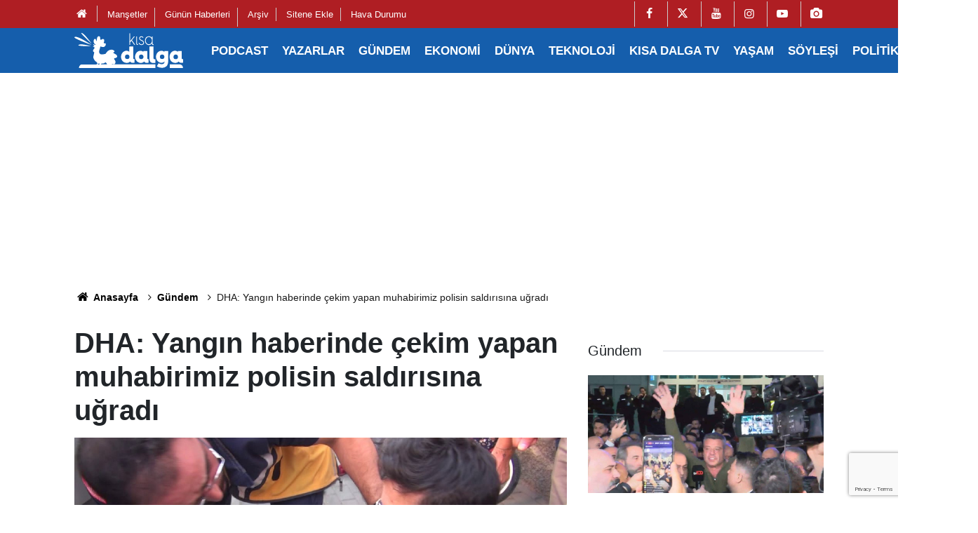

--- FILE ---
content_type: text/html; charset=utf-8
request_url: https://www.google.com/recaptcha/api2/anchor?ar=1&k=6LdOzyAqAAAAAIUj3voyekM5J14B1c4RzU7dYGp4&co=aHR0cHM6Ly9raXNhZGFsZ2EubmV0OjQ0Mw..&hl=en&v=7gg7H51Q-naNfhmCP3_R47ho&size=invisible&anchor-ms=20000&execute-ms=30000&cb=ez4m7kaxk85b
body_size: 49117
content:
<!DOCTYPE HTML><html dir="ltr" lang="en"><head><meta http-equiv="Content-Type" content="text/html; charset=UTF-8">
<meta http-equiv="X-UA-Compatible" content="IE=edge">
<title>reCAPTCHA</title>
<style type="text/css">
/* cyrillic-ext */
@font-face {
  font-family: 'Roboto';
  font-style: normal;
  font-weight: 400;
  font-stretch: 100%;
  src: url(//fonts.gstatic.com/s/roboto/v48/KFO7CnqEu92Fr1ME7kSn66aGLdTylUAMa3GUBHMdazTgWw.woff2) format('woff2');
  unicode-range: U+0460-052F, U+1C80-1C8A, U+20B4, U+2DE0-2DFF, U+A640-A69F, U+FE2E-FE2F;
}
/* cyrillic */
@font-face {
  font-family: 'Roboto';
  font-style: normal;
  font-weight: 400;
  font-stretch: 100%;
  src: url(//fonts.gstatic.com/s/roboto/v48/KFO7CnqEu92Fr1ME7kSn66aGLdTylUAMa3iUBHMdazTgWw.woff2) format('woff2');
  unicode-range: U+0301, U+0400-045F, U+0490-0491, U+04B0-04B1, U+2116;
}
/* greek-ext */
@font-face {
  font-family: 'Roboto';
  font-style: normal;
  font-weight: 400;
  font-stretch: 100%;
  src: url(//fonts.gstatic.com/s/roboto/v48/KFO7CnqEu92Fr1ME7kSn66aGLdTylUAMa3CUBHMdazTgWw.woff2) format('woff2');
  unicode-range: U+1F00-1FFF;
}
/* greek */
@font-face {
  font-family: 'Roboto';
  font-style: normal;
  font-weight: 400;
  font-stretch: 100%;
  src: url(//fonts.gstatic.com/s/roboto/v48/KFO7CnqEu92Fr1ME7kSn66aGLdTylUAMa3-UBHMdazTgWw.woff2) format('woff2');
  unicode-range: U+0370-0377, U+037A-037F, U+0384-038A, U+038C, U+038E-03A1, U+03A3-03FF;
}
/* math */
@font-face {
  font-family: 'Roboto';
  font-style: normal;
  font-weight: 400;
  font-stretch: 100%;
  src: url(//fonts.gstatic.com/s/roboto/v48/KFO7CnqEu92Fr1ME7kSn66aGLdTylUAMawCUBHMdazTgWw.woff2) format('woff2');
  unicode-range: U+0302-0303, U+0305, U+0307-0308, U+0310, U+0312, U+0315, U+031A, U+0326-0327, U+032C, U+032F-0330, U+0332-0333, U+0338, U+033A, U+0346, U+034D, U+0391-03A1, U+03A3-03A9, U+03B1-03C9, U+03D1, U+03D5-03D6, U+03F0-03F1, U+03F4-03F5, U+2016-2017, U+2034-2038, U+203C, U+2040, U+2043, U+2047, U+2050, U+2057, U+205F, U+2070-2071, U+2074-208E, U+2090-209C, U+20D0-20DC, U+20E1, U+20E5-20EF, U+2100-2112, U+2114-2115, U+2117-2121, U+2123-214F, U+2190, U+2192, U+2194-21AE, U+21B0-21E5, U+21F1-21F2, U+21F4-2211, U+2213-2214, U+2216-22FF, U+2308-230B, U+2310, U+2319, U+231C-2321, U+2336-237A, U+237C, U+2395, U+239B-23B7, U+23D0, U+23DC-23E1, U+2474-2475, U+25AF, U+25B3, U+25B7, U+25BD, U+25C1, U+25CA, U+25CC, U+25FB, U+266D-266F, U+27C0-27FF, U+2900-2AFF, U+2B0E-2B11, U+2B30-2B4C, U+2BFE, U+3030, U+FF5B, U+FF5D, U+1D400-1D7FF, U+1EE00-1EEFF;
}
/* symbols */
@font-face {
  font-family: 'Roboto';
  font-style: normal;
  font-weight: 400;
  font-stretch: 100%;
  src: url(//fonts.gstatic.com/s/roboto/v48/KFO7CnqEu92Fr1ME7kSn66aGLdTylUAMaxKUBHMdazTgWw.woff2) format('woff2');
  unicode-range: U+0001-000C, U+000E-001F, U+007F-009F, U+20DD-20E0, U+20E2-20E4, U+2150-218F, U+2190, U+2192, U+2194-2199, U+21AF, U+21E6-21F0, U+21F3, U+2218-2219, U+2299, U+22C4-22C6, U+2300-243F, U+2440-244A, U+2460-24FF, U+25A0-27BF, U+2800-28FF, U+2921-2922, U+2981, U+29BF, U+29EB, U+2B00-2BFF, U+4DC0-4DFF, U+FFF9-FFFB, U+10140-1018E, U+10190-1019C, U+101A0, U+101D0-101FD, U+102E0-102FB, U+10E60-10E7E, U+1D2C0-1D2D3, U+1D2E0-1D37F, U+1F000-1F0FF, U+1F100-1F1AD, U+1F1E6-1F1FF, U+1F30D-1F30F, U+1F315, U+1F31C, U+1F31E, U+1F320-1F32C, U+1F336, U+1F378, U+1F37D, U+1F382, U+1F393-1F39F, U+1F3A7-1F3A8, U+1F3AC-1F3AF, U+1F3C2, U+1F3C4-1F3C6, U+1F3CA-1F3CE, U+1F3D4-1F3E0, U+1F3ED, U+1F3F1-1F3F3, U+1F3F5-1F3F7, U+1F408, U+1F415, U+1F41F, U+1F426, U+1F43F, U+1F441-1F442, U+1F444, U+1F446-1F449, U+1F44C-1F44E, U+1F453, U+1F46A, U+1F47D, U+1F4A3, U+1F4B0, U+1F4B3, U+1F4B9, U+1F4BB, U+1F4BF, U+1F4C8-1F4CB, U+1F4D6, U+1F4DA, U+1F4DF, U+1F4E3-1F4E6, U+1F4EA-1F4ED, U+1F4F7, U+1F4F9-1F4FB, U+1F4FD-1F4FE, U+1F503, U+1F507-1F50B, U+1F50D, U+1F512-1F513, U+1F53E-1F54A, U+1F54F-1F5FA, U+1F610, U+1F650-1F67F, U+1F687, U+1F68D, U+1F691, U+1F694, U+1F698, U+1F6AD, U+1F6B2, U+1F6B9-1F6BA, U+1F6BC, U+1F6C6-1F6CF, U+1F6D3-1F6D7, U+1F6E0-1F6EA, U+1F6F0-1F6F3, U+1F6F7-1F6FC, U+1F700-1F7FF, U+1F800-1F80B, U+1F810-1F847, U+1F850-1F859, U+1F860-1F887, U+1F890-1F8AD, U+1F8B0-1F8BB, U+1F8C0-1F8C1, U+1F900-1F90B, U+1F93B, U+1F946, U+1F984, U+1F996, U+1F9E9, U+1FA00-1FA6F, U+1FA70-1FA7C, U+1FA80-1FA89, U+1FA8F-1FAC6, U+1FACE-1FADC, U+1FADF-1FAE9, U+1FAF0-1FAF8, U+1FB00-1FBFF;
}
/* vietnamese */
@font-face {
  font-family: 'Roboto';
  font-style: normal;
  font-weight: 400;
  font-stretch: 100%;
  src: url(//fonts.gstatic.com/s/roboto/v48/KFO7CnqEu92Fr1ME7kSn66aGLdTylUAMa3OUBHMdazTgWw.woff2) format('woff2');
  unicode-range: U+0102-0103, U+0110-0111, U+0128-0129, U+0168-0169, U+01A0-01A1, U+01AF-01B0, U+0300-0301, U+0303-0304, U+0308-0309, U+0323, U+0329, U+1EA0-1EF9, U+20AB;
}
/* latin-ext */
@font-face {
  font-family: 'Roboto';
  font-style: normal;
  font-weight: 400;
  font-stretch: 100%;
  src: url(//fonts.gstatic.com/s/roboto/v48/KFO7CnqEu92Fr1ME7kSn66aGLdTylUAMa3KUBHMdazTgWw.woff2) format('woff2');
  unicode-range: U+0100-02BA, U+02BD-02C5, U+02C7-02CC, U+02CE-02D7, U+02DD-02FF, U+0304, U+0308, U+0329, U+1D00-1DBF, U+1E00-1E9F, U+1EF2-1EFF, U+2020, U+20A0-20AB, U+20AD-20C0, U+2113, U+2C60-2C7F, U+A720-A7FF;
}
/* latin */
@font-face {
  font-family: 'Roboto';
  font-style: normal;
  font-weight: 400;
  font-stretch: 100%;
  src: url(//fonts.gstatic.com/s/roboto/v48/KFO7CnqEu92Fr1ME7kSn66aGLdTylUAMa3yUBHMdazQ.woff2) format('woff2');
  unicode-range: U+0000-00FF, U+0131, U+0152-0153, U+02BB-02BC, U+02C6, U+02DA, U+02DC, U+0304, U+0308, U+0329, U+2000-206F, U+20AC, U+2122, U+2191, U+2193, U+2212, U+2215, U+FEFF, U+FFFD;
}
/* cyrillic-ext */
@font-face {
  font-family: 'Roboto';
  font-style: normal;
  font-weight: 500;
  font-stretch: 100%;
  src: url(//fonts.gstatic.com/s/roboto/v48/KFO7CnqEu92Fr1ME7kSn66aGLdTylUAMa3GUBHMdazTgWw.woff2) format('woff2');
  unicode-range: U+0460-052F, U+1C80-1C8A, U+20B4, U+2DE0-2DFF, U+A640-A69F, U+FE2E-FE2F;
}
/* cyrillic */
@font-face {
  font-family: 'Roboto';
  font-style: normal;
  font-weight: 500;
  font-stretch: 100%;
  src: url(//fonts.gstatic.com/s/roboto/v48/KFO7CnqEu92Fr1ME7kSn66aGLdTylUAMa3iUBHMdazTgWw.woff2) format('woff2');
  unicode-range: U+0301, U+0400-045F, U+0490-0491, U+04B0-04B1, U+2116;
}
/* greek-ext */
@font-face {
  font-family: 'Roboto';
  font-style: normal;
  font-weight: 500;
  font-stretch: 100%;
  src: url(//fonts.gstatic.com/s/roboto/v48/KFO7CnqEu92Fr1ME7kSn66aGLdTylUAMa3CUBHMdazTgWw.woff2) format('woff2');
  unicode-range: U+1F00-1FFF;
}
/* greek */
@font-face {
  font-family: 'Roboto';
  font-style: normal;
  font-weight: 500;
  font-stretch: 100%;
  src: url(//fonts.gstatic.com/s/roboto/v48/KFO7CnqEu92Fr1ME7kSn66aGLdTylUAMa3-UBHMdazTgWw.woff2) format('woff2');
  unicode-range: U+0370-0377, U+037A-037F, U+0384-038A, U+038C, U+038E-03A1, U+03A3-03FF;
}
/* math */
@font-face {
  font-family: 'Roboto';
  font-style: normal;
  font-weight: 500;
  font-stretch: 100%;
  src: url(//fonts.gstatic.com/s/roboto/v48/KFO7CnqEu92Fr1ME7kSn66aGLdTylUAMawCUBHMdazTgWw.woff2) format('woff2');
  unicode-range: U+0302-0303, U+0305, U+0307-0308, U+0310, U+0312, U+0315, U+031A, U+0326-0327, U+032C, U+032F-0330, U+0332-0333, U+0338, U+033A, U+0346, U+034D, U+0391-03A1, U+03A3-03A9, U+03B1-03C9, U+03D1, U+03D5-03D6, U+03F0-03F1, U+03F4-03F5, U+2016-2017, U+2034-2038, U+203C, U+2040, U+2043, U+2047, U+2050, U+2057, U+205F, U+2070-2071, U+2074-208E, U+2090-209C, U+20D0-20DC, U+20E1, U+20E5-20EF, U+2100-2112, U+2114-2115, U+2117-2121, U+2123-214F, U+2190, U+2192, U+2194-21AE, U+21B0-21E5, U+21F1-21F2, U+21F4-2211, U+2213-2214, U+2216-22FF, U+2308-230B, U+2310, U+2319, U+231C-2321, U+2336-237A, U+237C, U+2395, U+239B-23B7, U+23D0, U+23DC-23E1, U+2474-2475, U+25AF, U+25B3, U+25B7, U+25BD, U+25C1, U+25CA, U+25CC, U+25FB, U+266D-266F, U+27C0-27FF, U+2900-2AFF, U+2B0E-2B11, U+2B30-2B4C, U+2BFE, U+3030, U+FF5B, U+FF5D, U+1D400-1D7FF, U+1EE00-1EEFF;
}
/* symbols */
@font-face {
  font-family: 'Roboto';
  font-style: normal;
  font-weight: 500;
  font-stretch: 100%;
  src: url(//fonts.gstatic.com/s/roboto/v48/KFO7CnqEu92Fr1ME7kSn66aGLdTylUAMaxKUBHMdazTgWw.woff2) format('woff2');
  unicode-range: U+0001-000C, U+000E-001F, U+007F-009F, U+20DD-20E0, U+20E2-20E4, U+2150-218F, U+2190, U+2192, U+2194-2199, U+21AF, U+21E6-21F0, U+21F3, U+2218-2219, U+2299, U+22C4-22C6, U+2300-243F, U+2440-244A, U+2460-24FF, U+25A0-27BF, U+2800-28FF, U+2921-2922, U+2981, U+29BF, U+29EB, U+2B00-2BFF, U+4DC0-4DFF, U+FFF9-FFFB, U+10140-1018E, U+10190-1019C, U+101A0, U+101D0-101FD, U+102E0-102FB, U+10E60-10E7E, U+1D2C0-1D2D3, U+1D2E0-1D37F, U+1F000-1F0FF, U+1F100-1F1AD, U+1F1E6-1F1FF, U+1F30D-1F30F, U+1F315, U+1F31C, U+1F31E, U+1F320-1F32C, U+1F336, U+1F378, U+1F37D, U+1F382, U+1F393-1F39F, U+1F3A7-1F3A8, U+1F3AC-1F3AF, U+1F3C2, U+1F3C4-1F3C6, U+1F3CA-1F3CE, U+1F3D4-1F3E0, U+1F3ED, U+1F3F1-1F3F3, U+1F3F5-1F3F7, U+1F408, U+1F415, U+1F41F, U+1F426, U+1F43F, U+1F441-1F442, U+1F444, U+1F446-1F449, U+1F44C-1F44E, U+1F453, U+1F46A, U+1F47D, U+1F4A3, U+1F4B0, U+1F4B3, U+1F4B9, U+1F4BB, U+1F4BF, U+1F4C8-1F4CB, U+1F4D6, U+1F4DA, U+1F4DF, U+1F4E3-1F4E6, U+1F4EA-1F4ED, U+1F4F7, U+1F4F9-1F4FB, U+1F4FD-1F4FE, U+1F503, U+1F507-1F50B, U+1F50D, U+1F512-1F513, U+1F53E-1F54A, U+1F54F-1F5FA, U+1F610, U+1F650-1F67F, U+1F687, U+1F68D, U+1F691, U+1F694, U+1F698, U+1F6AD, U+1F6B2, U+1F6B9-1F6BA, U+1F6BC, U+1F6C6-1F6CF, U+1F6D3-1F6D7, U+1F6E0-1F6EA, U+1F6F0-1F6F3, U+1F6F7-1F6FC, U+1F700-1F7FF, U+1F800-1F80B, U+1F810-1F847, U+1F850-1F859, U+1F860-1F887, U+1F890-1F8AD, U+1F8B0-1F8BB, U+1F8C0-1F8C1, U+1F900-1F90B, U+1F93B, U+1F946, U+1F984, U+1F996, U+1F9E9, U+1FA00-1FA6F, U+1FA70-1FA7C, U+1FA80-1FA89, U+1FA8F-1FAC6, U+1FACE-1FADC, U+1FADF-1FAE9, U+1FAF0-1FAF8, U+1FB00-1FBFF;
}
/* vietnamese */
@font-face {
  font-family: 'Roboto';
  font-style: normal;
  font-weight: 500;
  font-stretch: 100%;
  src: url(//fonts.gstatic.com/s/roboto/v48/KFO7CnqEu92Fr1ME7kSn66aGLdTylUAMa3OUBHMdazTgWw.woff2) format('woff2');
  unicode-range: U+0102-0103, U+0110-0111, U+0128-0129, U+0168-0169, U+01A0-01A1, U+01AF-01B0, U+0300-0301, U+0303-0304, U+0308-0309, U+0323, U+0329, U+1EA0-1EF9, U+20AB;
}
/* latin-ext */
@font-face {
  font-family: 'Roboto';
  font-style: normal;
  font-weight: 500;
  font-stretch: 100%;
  src: url(//fonts.gstatic.com/s/roboto/v48/KFO7CnqEu92Fr1ME7kSn66aGLdTylUAMa3KUBHMdazTgWw.woff2) format('woff2');
  unicode-range: U+0100-02BA, U+02BD-02C5, U+02C7-02CC, U+02CE-02D7, U+02DD-02FF, U+0304, U+0308, U+0329, U+1D00-1DBF, U+1E00-1E9F, U+1EF2-1EFF, U+2020, U+20A0-20AB, U+20AD-20C0, U+2113, U+2C60-2C7F, U+A720-A7FF;
}
/* latin */
@font-face {
  font-family: 'Roboto';
  font-style: normal;
  font-weight: 500;
  font-stretch: 100%;
  src: url(//fonts.gstatic.com/s/roboto/v48/KFO7CnqEu92Fr1ME7kSn66aGLdTylUAMa3yUBHMdazQ.woff2) format('woff2');
  unicode-range: U+0000-00FF, U+0131, U+0152-0153, U+02BB-02BC, U+02C6, U+02DA, U+02DC, U+0304, U+0308, U+0329, U+2000-206F, U+20AC, U+2122, U+2191, U+2193, U+2212, U+2215, U+FEFF, U+FFFD;
}
/* cyrillic-ext */
@font-face {
  font-family: 'Roboto';
  font-style: normal;
  font-weight: 900;
  font-stretch: 100%;
  src: url(//fonts.gstatic.com/s/roboto/v48/KFO7CnqEu92Fr1ME7kSn66aGLdTylUAMa3GUBHMdazTgWw.woff2) format('woff2');
  unicode-range: U+0460-052F, U+1C80-1C8A, U+20B4, U+2DE0-2DFF, U+A640-A69F, U+FE2E-FE2F;
}
/* cyrillic */
@font-face {
  font-family: 'Roboto';
  font-style: normal;
  font-weight: 900;
  font-stretch: 100%;
  src: url(//fonts.gstatic.com/s/roboto/v48/KFO7CnqEu92Fr1ME7kSn66aGLdTylUAMa3iUBHMdazTgWw.woff2) format('woff2');
  unicode-range: U+0301, U+0400-045F, U+0490-0491, U+04B0-04B1, U+2116;
}
/* greek-ext */
@font-face {
  font-family: 'Roboto';
  font-style: normal;
  font-weight: 900;
  font-stretch: 100%;
  src: url(//fonts.gstatic.com/s/roboto/v48/KFO7CnqEu92Fr1ME7kSn66aGLdTylUAMa3CUBHMdazTgWw.woff2) format('woff2');
  unicode-range: U+1F00-1FFF;
}
/* greek */
@font-face {
  font-family: 'Roboto';
  font-style: normal;
  font-weight: 900;
  font-stretch: 100%;
  src: url(//fonts.gstatic.com/s/roboto/v48/KFO7CnqEu92Fr1ME7kSn66aGLdTylUAMa3-UBHMdazTgWw.woff2) format('woff2');
  unicode-range: U+0370-0377, U+037A-037F, U+0384-038A, U+038C, U+038E-03A1, U+03A3-03FF;
}
/* math */
@font-face {
  font-family: 'Roboto';
  font-style: normal;
  font-weight: 900;
  font-stretch: 100%;
  src: url(//fonts.gstatic.com/s/roboto/v48/KFO7CnqEu92Fr1ME7kSn66aGLdTylUAMawCUBHMdazTgWw.woff2) format('woff2');
  unicode-range: U+0302-0303, U+0305, U+0307-0308, U+0310, U+0312, U+0315, U+031A, U+0326-0327, U+032C, U+032F-0330, U+0332-0333, U+0338, U+033A, U+0346, U+034D, U+0391-03A1, U+03A3-03A9, U+03B1-03C9, U+03D1, U+03D5-03D6, U+03F0-03F1, U+03F4-03F5, U+2016-2017, U+2034-2038, U+203C, U+2040, U+2043, U+2047, U+2050, U+2057, U+205F, U+2070-2071, U+2074-208E, U+2090-209C, U+20D0-20DC, U+20E1, U+20E5-20EF, U+2100-2112, U+2114-2115, U+2117-2121, U+2123-214F, U+2190, U+2192, U+2194-21AE, U+21B0-21E5, U+21F1-21F2, U+21F4-2211, U+2213-2214, U+2216-22FF, U+2308-230B, U+2310, U+2319, U+231C-2321, U+2336-237A, U+237C, U+2395, U+239B-23B7, U+23D0, U+23DC-23E1, U+2474-2475, U+25AF, U+25B3, U+25B7, U+25BD, U+25C1, U+25CA, U+25CC, U+25FB, U+266D-266F, U+27C0-27FF, U+2900-2AFF, U+2B0E-2B11, U+2B30-2B4C, U+2BFE, U+3030, U+FF5B, U+FF5D, U+1D400-1D7FF, U+1EE00-1EEFF;
}
/* symbols */
@font-face {
  font-family: 'Roboto';
  font-style: normal;
  font-weight: 900;
  font-stretch: 100%;
  src: url(//fonts.gstatic.com/s/roboto/v48/KFO7CnqEu92Fr1ME7kSn66aGLdTylUAMaxKUBHMdazTgWw.woff2) format('woff2');
  unicode-range: U+0001-000C, U+000E-001F, U+007F-009F, U+20DD-20E0, U+20E2-20E4, U+2150-218F, U+2190, U+2192, U+2194-2199, U+21AF, U+21E6-21F0, U+21F3, U+2218-2219, U+2299, U+22C4-22C6, U+2300-243F, U+2440-244A, U+2460-24FF, U+25A0-27BF, U+2800-28FF, U+2921-2922, U+2981, U+29BF, U+29EB, U+2B00-2BFF, U+4DC0-4DFF, U+FFF9-FFFB, U+10140-1018E, U+10190-1019C, U+101A0, U+101D0-101FD, U+102E0-102FB, U+10E60-10E7E, U+1D2C0-1D2D3, U+1D2E0-1D37F, U+1F000-1F0FF, U+1F100-1F1AD, U+1F1E6-1F1FF, U+1F30D-1F30F, U+1F315, U+1F31C, U+1F31E, U+1F320-1F32C, U+1F336, U+1F378, U+1F37D, U+1F382, U+1F393-1F39F, U+1F3A7-1F3A8, U+1F3AC-1F3AF, U+1F3C2, U+1F3C4-1F3C6, U+1F3CA-1F3CE, U+1F3D4-1F3E0, U+1F3ED, U+1F3F1-1F3F3, U+1F3F5-1F3F7, U+1F408, U+1F415, U+1F41F, U+1F426, U+1F43F, U+1F441-1F442, U+1F444, U+1F446-1F449, U+1F44C-1F44E, U+1F453, U+1F46A, U+1F47D, U+1F4A3, U+1F4B0, U+1F4B3, U+1F4B9, U+1F4BB, U+1F4BF, U+1F4C8-1F4CB, U+1F4D6, U+1F4DA, U+1F4DF, U+1F4E3-1F4E6, U+1F4EA-1F4ED, U+1F4F7, U+1F4F9-1F4FB, U+1F4FD-1F4FE, U+1F503, U+1F507-1F50B, U+1F50D, U+1F512-1F513, U+1F53E-1F54A, U+1F54F-1F5FA, U+1F610, U+1F650-1F67F, U+1F687, U+1F68D, U+1F691, U+1F694, U+1F698, U+1F6AD, U+1F6B2, U+1F6B9-1F6BA, U+1F6BC, U+1F6C6-1F6CF, U+1F6D3-1F6D7, U+1F6E0-1F6EA, U+1F6F0-1F6F3, U+1F6F7-1F6FC, U+1F700-1F7FF, U+1F800-1F80B, U+1F810-1F847, U+1F850-1F859, U+1F860-1F887, U+1F890-1F8AD, U+1F8B0-1F8BB, U+1F8C0-1F8C1, U+1F900-1F90B, U+1F93B, U+1F946, U+1F984, U+1F996, U+1F9E9, U+1FA00-1FA6F, U+1FA70-1FA7C, U+1FA80-1FA89, U+1FA8F-1FAC6, U+1FACE-1FADC, U+1FADF-1FAE9, U+1FAF0-1FAF8, U+1FB00-1FBFF;
}
/* vietnamese */
@font-face {
  font-family: 'Roboto';
  font-style: normal;
  font-weight: 900;
  font-stretch: 100%;
  src: url(//fonts.gstatic.com/s/roboto/v48/KFO7CnqEu92Fr1ME7kSn66aGLdTylUAMa3OUBHMdazTgWw.woff2) format('woff2');
  unicode-range: U+0102-0103, U+0110-0111, U+0128-0129, U+0168-0169, U+01A0-01A1, U+01AF-01B0, U+0300-0301, U+0303-0304, U+0308-0309, U+0323, U+0329, U+1EA0-1EF9, U+20AB;
}
/* latin-ext */
@font-face {
  font-family: 'Roboto';
  font-style: normal;
  font-weight: 900;
  font-stretch: 100%;
  src: url(//fonts.gstatic.com/s/roboto/v48/KFO7CnqEu92Fr1ME7kSn66aGLdTylUAMa3KUBHMdazTgWw.woff2) format('woff2');
  unicode-range: U+0100-02BA, U+02BD-02C5, U+02C7-02CC, U+02CE-02D7, U+02DD-02FF, U+0304, U+0308, U+0329, U+1D00-1DBF, U+1E00-1E9F, U+1EF2-1EFF, U+2020, U+20A0-20AB, U+20AD-20C0, U+2113, U+2C60-2C7F, U+A720-A7FF;
}
/* latin */
@font-face {
  font-family: 'Roboto';
  font-style: normal;
  font-weight: 900;
  font-stretch: 100%;
  src: url(//fonts.gstatic.com/s/roboto/v48/KFO7CnqEu92Fr1ME7kSn66aGLdTylUAMa3yUBHMdazQ.woff2) format('woff2');
  unicode-range: U+0000-00FF, U+0131, U+0152-0153, U+02BB-02BC, U+02C6, U+02DA, U+02DC, U+0304, U+0308, U+0329, U+2000-206F, U+20AC, U+2122, U+2191, U+2193, U+2212, U+2215, U+FEFF, U+FFFD;
}

</style>
<link rel="stylesheet" type="text/css" href="https://www.gstatic.com/recaptcha/releases/7gg7H51Q-naNfhmCP3_R47ho/styles__ltr.css">
<script nonce="YFmoeTiGqJN2JblIeyIMUw" type="text/javascript">window['__recaptcha_api'] = 'https://www.google.com/recaptcha/api2/';</script>
<script type="text/javascript" src="https://www.gstatic.com/recaptcha/releases/7gg7H51Q-naNfhmCP3_R47ho/recaptcha__en.js" nonce="YFmoeTiGqJN2JblIeyIMUw">
      
    </script></head>
<body><div id="rc-anchor-alert" class="rc-anchor-alert"></div>
<input type="hidden" id="recaptcha-token" value="[base64]">
<script type="text/javascript" nonce="YFmoeTiGqJN2JblIeyIMUw">
      recaptcha.anchor.Main.init("[\x22ainput\x22,[\x22bgdata\x22,\x22\x22,\[base64]/[base64]/bmV3IFpbdF0obVswXSk6Sz09Mj9uZXcgWlt0XShtWzBdLG1bMV0pOks9PTM/bmV3IFpbdF0obVswXSxtWzFdLG1bMl0pOks9PTQ/[base64]/[base64]/[base64]/[base64]/[base64]/[base64]/[base64]/[base64]/[base64]/[base64]/[base64]/[base64]/[base64]/[base64]\\u003d\\u003d\x22,\[base64]\\u003d\\u003d\x22,\x22TcOww7XCicO7FsOdwrnClU82G8OdAVTChFQyw6bDqyPCn3k9c8Omw4UCw5LCoFNtBA/DlsKmw68bEMKSw5nDr8OdWMObwpAYcSzCo1bDiSJWw5TColdaQcKNKH7DqQ9+w6plesKAF8K0OcK0WFoMwowcwpN/[base64]/CqsKFMcKMwp3DkcO1w4YYw77DvMO2wqppNioxwpTDpsOnTU7DtcO8TcOXwr80UMOXeVNZWCbDm8K7aMKewqfCkMOnYG/CgSvDlWnCpzRYX8OAMMO7wozDj8OPwoVewqpgdnhuBsOUwo0RMsOhSwPCtMKubkLDpw0HVFVeNVzChcKOwpQvBzbCicKCW1TDjg/CusKOw4N1E8Orwq7Ck8K1RMONFX/[base64]/CUvCocKvw7Mow5xew78eIMKkw4JXw4N/KRPDux7Ck8KFw6Utw7Mow53Cj8KHH8KbXyHDgsOCFsOWCXrCmsKqJBDDtmtOfRPDhAHDu1kMe8OFGcKBwpnDssK0R8Kewro7w5o6UmEYwoshw5DCnsO7YsKLw7IowrY9B8KnwqXCjcOmwo0SHcK0w55mwp3CmVLCtsO5w7nCi8K/w4hsHsKcV8KgwrjDrBXCuMKawrEwFRsQfUDCncK9Qkg5MMKIV1PCi8OhwrHDjwcFw7XDu0bCmlLCsAdFJsKkwrfCvkp3wpXCgyFCwoLCslvCvsKULGwBwprCqcKxw4PDgFbCj8OLBsOeXyoXHh5kVcOowp/[base64]/DkFfDnMKJS8O1w4lhU8OTesOKw41yw7I8wq/[base64]/cMKzRl/[base64]/CnsOjw7VGVMKvKjBhw48ucsObwrQ8w7HChDUVJMO7wqleFsOmw7kgezIkw40IwrNHwq/Dt8KuwpLDnnl0wpcHwpHDn149RcOKw595fsKuYW3ChjfCs2Y8WcOccGTCoFFhAcKGecKaw4/CikfDlUMiw6ITw4xiwrBswoTDsMK2w7rChMKTPx/[base64]/DkENCwptewojCiWkRA8KsUcKlRCfCllUREMKLwoTDrcORKAEtD2HClmnCjnbCo2QSCMOQbcOTYkTCrFHDjCfDoF/DmMOGZMO0wpTCkcOFwolNOBHDscOSIsOkwqfChcKdAMKhVRhfTl7DkcOYNcOJKH0Aw5hnw7nDgyQUw6DDrMKIwp8Vw6gXeEcZDiZKwqxSwrvChFMOacKOw5/CmCokAgrDrD15NsKiVcKPbwfDg8Owwo4yAMKvGAN2w4MEw4vDvMO6BR3DgWHDvsKhME41w5TCucKqw4TCl8ONwpvCv1MtwpnCvTfCk8O/[base64]/Dl8K+wosRwqjDlG8Zw57DgsKsw7UAP8ObS8KLQH/CucO+NMKawo8FG0EKBcKpw6Jaw7hSKcKfIsKEw5HCngfCg8KBC8OeSlHDs8OuS8KVGsOjw7V0wr/[base64]/[base64]/CqsKTw5NBwqcFQh95aWlsBcOTXgnCuMKnXsKDwpRJCzQrwpUPE8OrEsKMZsOpw7kbwodxEMOvwrF9JcKbw50kw5loRsKvaMOZI8OuQzktw6TCjmrDrcOFwr/Dv8KNCMKyE0JPGghuM39zwq83JlPDt8Oxwos1KSM+w5YafU7CkcKywp/[base64]/DmsKFwrbDtMKwMjIuMErCsGc9w5HChQ3CssOJasOPDcOlV0RRP8KAw7TCl8Omw6t6c8KHcMKmIsK6D8KQwrNwwrEGw6nCrmIhwoXDklxFwrHCjhNzw63DgkJUWFl0QMKYw74/HMKnY8OLa8OWD8OQd2o1wqhkDzXDpcOAwq/DqUbCnFUOw5B0H8ObOsK4woTDsmtFVcO1w77DomJ0woTCmcK1wot2w5XDlsKsJgjDicOQeV1/wqnCrcKIwokmwokGwo7DjiZ5w57DrRlFwr/DoMKUDcOCwoY7SMOlwr9nw700w7nDocO8w4hMKcOlw7/[base64]/DnsODwoMMw4RtWsOXYcK5w6LDjsKbdzLCgsOuw4/CqcORNhrDtmfDm3YCwo4zwrXDm8O1S0vCiSjCmcOMdA7DmcOtw5d7IsOkwot9w4UBRRI5eMONdl7CssOvw7oOw5bCosOWw5wjKj3DtRnCkxdqw7sXwqIwLh0pw7FxYXTDvTMNw7jDoMONUjB4woV/w4QgwrzCqEDDmDnCj8KYw5LDm8KjLTdvQ8KKwp3CnwPDkCgpB8OTLMOvw44CFcOkwp/CmsKBwrvDsMOkGw1cWSDDi17CqsOVwqLChQ0vw4HCkcObKV7CqMKuc8KqFcOSwq/DlwDCuglIcGrCgmkfwp3Csj9kd8KAEsKidlrDo0/Cr0s/UMOlPMOUwonCkEoGw7bCnMOrw69RNiPDhj1oIz/Cix82woTCo37CqjXDryJ+w593wrXCmGwNGxYyKsKcZ1hwS8O6w45Qwpszw7hQwocOYg7CkkIpDcO6XsK3w73CvsOww4rCnEkcccKtw45sd8KMEAIdBV08wrRDwpJQwp/DvMKXFMOgw4jDg8OESDctBHXCu8O3wooFw41AwpfDhCLCmMKjwqBWwpfCvS/CqsO4NB9BeXHDusK2WiM/[base64]/Pn3DicKxwr4XKMOjwrfCjRsTeMKPH1vDmgPCt8K8CRxiw6tAaUvDqVMhw5jCpyjCgB1+woF2wqvDpmURVMOBUcOtw5Yvw5kxw5AQw5/[base64]/wrXCqVXCmF/[base64]/[base64]/[base64]/[base64]/CvyYEwpzCp8KUEsOzw6tja8OnLRHCvyHCrsK8w7vCh2t7f8O5w7sTCTQeJXvCkcOYVDDDvsOywpcJw7IzYi/CkCkYwqDDksK1w6jCv8Khw6REWmM7Al85VyTCuMOqcxl7w4zCsijCq0cCwq0+wr4kwonDkMOswoICw7LDiMO5wq7CvSDDjXnDgSptwrFkIU/[base64]/DsX3DjMOwwqFow7TCuiUWwq3CgBvCrsKUwofDpRkKwoEPw7tlw4TDolzDjETDunfDhMKLIz/DqcKBwqPCrGsPwrN0OsKywpJSEsKWccO7w5jCs8O1AATDrsKDw7tMw6NCw4PCkA5/eWXDlcO/[base64]/CqMK3H8OGw4TDkgdqw4fCslk5w6VkwrvDi1TDs8KIwoMHSsKywo/CrsORw5DCtsOiwqFTFkbDjgRwKMOSwq7Co8O7w7XDqsK4wqvCq8KHDMKZThDCmcKnwqpCDQB0JcOPMHnCqcK4wojCmMOsVcOgw6jDsGjCk8KRwo/[base64]/wpvCqDI4QUJ/[base64]/[base64]/CrnzCoMKGw7TDn0LDiErCncKyTHttLMK0w78OERXDksKlwrV+HX7CtsK6a8KPATA0O8KZSRYGPMKYcsOWGVcDbcKKw7nDk8KfFcKGYA0Gw4jDkhQRw73CiTXCgMK8w7QxUn/CrMKWUsOeMcOLd8KJPCpBw7Bsw4rCtizDp8OCCXDCtcKtwozChsK/K8KkPEU/DcK6w6PDuQcYdU0Dw5jDl8OKOcOGHH9mIcOcwrzDnMOOw7djw5fDpcK3GC/Dul5UbQ4oe8ONw5tewoLDvQTDh8KGE8KAecOoX11JwohdKz1pXFxswp00w4/Dj8KuPcKPwpvDjkTDlsODK8OJw450w48CwpENcUEuXwXDuT93fMKkwpNvaS3DkcOAcl1Nw55+S8OTP8OrcnI3w604N8Ogw6PCsMKnXSLCpcO6DFwdw4EXfyJ5XMKswoTCgGZFNsOcw4rCusK+wp/DmBDDlsK5w5/DgcKOIcOkw4bCrcOfb8K5w6jDtsODw5xBTMORwp9MwpjCjTJIwrZcw4QTw5MaRg/CkSJbw6kgS8OBd8OaI8KLw7BiJcKCUMKOw5fCgcOcAcKlw5XCtjgbWwvCi3HDrjbCgMOGwp95wp8KwrQ6V8KVwrNKw75rPFXCrcOUwqbCpMO+wrXDvsOpwojDnUHCr8Kqw4FSw4M4w57DlFTCsRXCrCNKScO/w4xkw7bChUvDk0LChGAOdFLCimTDjEQJw7socGzClcKsw5rDnMOxwrVtKcO8BcOoOsORf8K7wpc2w7IYI8O3w7giwq/[base64]/DlUVnw7BAJ0gRaybDtsKpa8O2wrtVLSRuOknDncKCHlpZSxIcWMOQR8KtEC1jBw/Cj8OcT8KBA0ArRAULRxJLw67DpXVnUMKpwpDCgnTCi1dEwpwMwqEMQVFZw5/Dn0TCi1jCg8K4woxPwpdKdMO1wqoYwpHCjsOwHwjChMKsRMK/bsOiw7bDvcOUwpDCmiXDoW4SEx7DkgN2PjrCnMOAw4hvwpPDr8KEwoHCnTk7wrRMPV7DuxIkwpfDoyfDrkF+wpjDhVXDgh/CucK8w6dbGMOcMsKdw4fDucKPLEsFw4bCrcODJgkmW8OncB/DjCIIwrXDiWFDfcOpwr9KNBbDonxzwpfDlsKWwpEJwrMXwrfCucKuwrB5CkXCrENzwpF1w4XCh8OVd8K/w5fDmcKsVSN/w54WN8KhG0rCp2p2LGXCu8K9CUzDssK8w4zDsxZZw7jCi8OFwr4Vw4PCusKKw5/CtsK5acKRJ2JVFcO/wqUQGXHCvsO/wqfCgEfDp8KLw6vCqsKVQHdSaxbCpjTCgsKgQyfDkh7DqAbDqsO/w5lhwoE2w4XDisK0woTCrsO7eETDlMOWw5N/LC00wokIB8OiZ8KDBsKuwrR8wonDgsONw4BbdsKewofDtH58w4rDisKPf8KwwoJobcO3eMOPJMO8dcKMw5jDplTCtcKHNMKRBD7DqxHChXMrw5slw6XDmn7Du1XCm8K8CcOodBTDv8OcH8K/esOpHxPCtsOKwr7DjXlUMsO+DMKHw7nDnifDpcKlwp3CkcK6RcKgw4nDp8O3w6/Dsg0lHsKyUcOhDho1E8OJah/DuS3DoMK/esKXZMKzwp3ChcK9PgjCvsK/wpbCtyRDw6/CkRYxaMO4bDoFwrHDmgvCu8KGwqTCucOCw44NLsOjwp/CmcK1GcOIwoQ8wqPDpMK3wpjCtcKFOzcewp5BXHXDjF7CnTLCqhvDtUzDm8OyQkolw7nCr27DunAqdSPCl8OoG8OPworCnMKcAsO8w53Dq8Kow5ZnI10zF29tdVwrw6fDqcKHwqjDlGwEYiIhwpPChn1ifMOgd3g/X8OmAw45fDTDmsO4wpYvbm7DkmrChljCnsOKS8O1w6gUdMOnw67Dk0nCszHDpgjDmsKUCWU+wqRkwoDDpWPDlCc2w4hxKgwBJsKLMsOAw5DCvsODX3rDlMKQU8OEwp0UZcKiw6Juw5fDkQEfZ8KjZxNmdsO8wqtDw7HChB/CvXkBDHjDvsKTwpw8woPCqEbCqcKmwqJ0w4Z3LCDCigBqwoXChMOYEMOow4Buw5B3WMOxflgGw6HCsSXCpMO+w6oqSkIFZUHCuSXCrSQ/w67DiVnCo8KXWR3Cn8ONSErCvMKNK2B6wr7DiMKRwo3CvMOxAlNYesOcw7B4DHtEwqY9CMKdWMK+w4JQJ8K0Mid6BsO5EsOJwofCmMO4wp5zSsKdDi/CosODOzDCrsK2worCvEfCncKlJ01nCMOIw5rDkXA2w6/DtMOFEsOFw5ZACsKBcXPCh8Kswp/DuAXClAAZwqcnWU9OwqDCrSNkw6dyw6PDusO7w6jDs8OcIEk9wpdSwrZBP8KDOlDDgyPClgJOw53Cl8KuIMKqSVpFw7RLwonDpj9MbVsoITZ0wpLCocOTPMKQwo3Cu8K6Aj03Mx1PLX3DmCHCn8ObLH/[base64]/Dr8Onw6PCpyxyI8K/worDkMOPLwMiT0Eyw5ZnI8KjwrLCo3ohwoNja0ofw51twp3CixEaOC9gw5ZcLMKvL8Kuwr/DrsKYw5FBw6XCvi7Dt8OpwrEYLcKTwolyw6B/OVwKw7AJbMKdJDXDn8OYA8OUV8KNJcOkGMOxdT/CvsOuPsKJw70nHwI3wrPCskfDtgXDp8OvBH/Dm1gwwr1xN8Kqwp4Zw5hqRcKRGsOLCAgZEAEgw7o2w4jDuDXDmkcjw5bDhcOTRwJlXsOTwpzDkmgyw4pEeMOew7TDhcK3woTChxrClnVCJF4UZMOPIMKscMKTccKAw74/w6Zxw5dVL8OBw6UMe8OcRTBZRcOvw4ltw7LDgFASTwBgw7dBwo/DtCp4wpfDk8OgaBRBGsKUMAjCmyzClcOQC8OwHhfCt3PCucOKRcKJw7phwrzCjMKwe2bCncO4fkpPwp0qRhnDs0/ChhPDnVHCumZBw7Iqw79Lw4l/w4oBw5/Dp8OQfsK8SsKuwr/[base64]/[base64]/CrMO3w7jCtCjDpcKWw6XDpMKmw7VuTVsXKMOEw6ICwpxjcsOJBjBoXsKqBGDDvMKyKcK/w63CvCbCgD1BQXlTwpPDlwctcHjCisO3GgvDkcOJw5dbN1HDuDvDtcOSwooWw4TDhcOLeQvDq8OZw7lIVcKrwrTDtMKbJQIpdCrDmG0iwrl4AsKyAMOAwrgswqkjw7rClsOmUsKDw7BLw5XCtsO9wpB9w53CnXDCqcO/E3wvwqTCiU1jLsOiVMKSwrHCkMODwqbDlHHDo8OCWUIawpnCo1fCqj7DrCnDqsO8wqoBwq7Dg8OZwppWey1gB8O9fnAIwovCshx2cyghecO1VMOswo/CoTU7wrHCqRQgw5zChcOvwr9IwpDCkEjDmn7DssKDVcKIDcO7w6wmwrBfwrvCl8K9R01tURvCscKEw4J+w6XCrA4Rw4BmPMK2wqfDnMOYIMOrw7XDi8Kxw49Pw5BaFAxDwrUBelPCv1zDm8ONHXnCjW/Dlz4deMOdwoLCoz0rwrzDj8KbC0gsw7/[base64]/DnRHDisKfCMKtwoQTw6jDgMO5OSPChWLCjUvCvXbCuMKgcsODbMO7WxXDu8Kvw6XCscORdsKEw7XDpMOtCsKXQcKfO8KIwphtasOFQcO/w6rCtMOGwooSw7AYwpJKw6BCw5fDtMKxwovCrsKUUH5zYSIRZWJPw5gfw4HDvMKww7PDn33DsMOrQjpmwolDAhQVw4kBFXjDnm7DsgQQwpprwqkNwpp6w5xDwqHDllVzcsO3w47DnCB9wpjCimfDj8KPXcKdw5XDlsKxw7PCjcOnw5XDkEvCpFI/[base64]/Dj8Otwq/CmwhYwqjClcKlfMOhwrnDjcOcw7lAw5bCkcKLw6YZw7TCjMO5w7pBw7XCuXRNwpfCmsKJw5pWw5wNw70FLcOsJQ/DnmnDtcKqwrcewoHDg8O0WF/[base64]/[base64]/DrsKlwrg0L1jDrsOBwqUHQcO/w7zCoMOHwrrDncKWw4zCngvDmcKMw5c5w7Fvw4cDO8OXUcKrwphPM8OIw4jCp8Kww68NYDUNVjjDrUXCmkPDo2PCsG9XaMKGRcKNDcOae3AJw78Pex/[base64]/w4DDtsOhw73CpEFtCsOkOg43w5Zew6nDtQXCm8Kuw7sJwoLDgsOjWcKiJ8KuSsOnU8Oywo9QXMOcFHMbfcKZw7LCk8OuwrjCpMKuwoTCr8O2Im0/[base64]/Cok3CuxLDscOHw5xzEsKWw5Nrf8KDGMOPHcO5w73CpcK/w6dzwrJWw4bDqRwdw68jwrTDoyxaeMOBaMOxw6LDjMOIeh0hwo/DpBJPdT1sPH7DqcKoC8KXOS4YYsOFZMKdwpbDu8OTw6TDpsKRXzbCnMOWT8KywrrDnsOIJk/DtVpxw53DtsKaGiLCpcOywqzDol/CocO/TsOWW8OTb8K6w5vDnMOBPMKOw5ddw5hAeMOlwrtdw6oecQ01wotnw5XCj8OmwrR2woHCnsOqwqZewoPDhnjDj8OiwrfDrGAPf8KOw7vDuEF8w5lZZsOpwqFRAcKgFTBsw7oHR8KqOz48w5c/[base64]/DmHfCukjDrTxQKMKDwpfChW7CuT0zQA3DqiQ1wpTDhMO5PgUhw5Vfw4wtwprDsMO/w48rwoQ9wpXDuMKtB8Oyf8KlYsK0woTCkMO0wrNnYcKtbVpXwprCm8KEaAZlDys4bxFrwqfCqFc+Qw0uVD/DlBbDtFDCl00/w7HCvzE0wpXClwvCm8Kdw6MyUFIYNsKqekzDvcKBw5UWTiHCjE4Cw7rDm8KtBsO7GyrDuQFPw7EUwox9KsOzI8KJw6PCgsO1w4Z6PQUHQ1rDtUfDqX7DocK5woYrE8O8w5vDi0RoNlnDvlPCmMOCw77DoRAfw4DCsMOhE8O/BEQgw4nCrm0OwpNwH8O6w53Ds0DCt8KSwrV5MsOkw5/[base64]/DsyMeHQHChAjDhyoDwrfDrinCkit0f2XCsxlnwprDusObw57Dqw92w5TDt8OXw6/CtD9OH8KGwo1wwrZJGcOAJzfCicO0DsKBCFDCvMOawoMEwq1dLcKhwo/CoB4gw6nDtcONCAbCqR4awpYTwrLDm8O3w7Mewr/CvXoiw4Qhw4U7VlfCicOLB8OCAcO+b8KafcK3AmR/a1xlTHXCrMK4w5HCqmVlwr9jwpPDv8OfdcKfwrDCri86wqR/[base64]/DjRp/eiJIwqbDnU3Cn2wXwoPDphwQwrlewqAqKsOqw4F7J1/Dp8Kfw4VWBxwRa8Ovw6HDmk4RLh3DpxfDrMOuwqBvw7LDhxTDjcOVc8KVwrPCusOBw59Uw5tww7jDhsOYwoFswqF2wo7CmsOaMsOEdMKuanctK8Orw7nCh8OVEsKew6nClBjDicK8V0TDtMKnEyFSwpBRW8OXbsO/LcKJOMK4woLDlSFEwqdJw6QLwrcXwpjChcKAwrvDoUfDiFfDq0p3R8OkQsOYwqljw7zDoSjCp8O8XMOvw6IaSRUJw5YpwpwjbcKiw6MlIA0awr/ChHcWRcKfZGvClkd9wo4EKTDDp8KKDMKUw7PCsUApw7vCk8OKX1HDi35qw58lQcKuBMO0Ag1vGsOpw63CpsO1YzJ9Y005woHCmQPCjW7DhcKwZRUvIsKmP8O2woMaP8Orw7bCiznDlgvCkCvCh0RGwohWbFFQw4PCrMKvTCPDvsOiw4rDomxvwrV4w4/CgCHCmsKOLcK1wq7Dk8Knw7zCu3vDgcOFwpRDPlrDv8KvwpzDiDJ/w45nLwfCgAlucsOSw67DqlxQw4ZOI03Dm8O4akRYV3saw7HCssO3QRvDp3J1wokMw5PCq8Ove8OXFsK6w6l3w4FuN8Okwr/DrMK9RCjCqmPCthcSwpfCoRh2DsKgVARxPwhgwrbCpsKmP1wLQgLCjMKvwpJ9w7PCn8KnUcOkRcOuw6jCjgd/GXLDgQESwoofw5LDisOocjhZwprChm9Fwr3CocOGP8OHaMKLdi9fw5fDlx7CvVvCvn9LHcKaw5BTZQUUwoJIWnHDvT4IKcOSwqfCiyZ4w4vCsznCmsOcw6jDiDHDnsKEPsKFw7PCoizDjcKLwo3CnF7CpjJfwpAnwqQVPEzCi8O/w6TDssO2UcOGPg7CnMOKYTUYw5kcamTDlSfCvVMMDsOKd0fDin7CpsKIwpnDnMK7KjUHwrzCrMK6w5lPwr1uw5nCsD7CgMKOw7I9w6Nlw6dHwqJQG8OoJE7CpMKhwo7DvMOAY8Kmw4PDomsuTsONW0rDjHNOWMKBF8OHw7lrXnVTwpo2woPCisOZTmTDusKtN8O/X8OFw5vCmTRUWcKswoRVEG7DtxHCiRjDiMK2wop/BWbCs8KAwrPDtxJVX8OTw7fDlMOGY2zDkMOEwpEzAytZwrsJw7LDg8OTbsO7wonCuMO0woE+w5cYwosow6zDr8KRZ8OcNkTCtcKkZ2ADMy3Dowx3MC/CiMOUFcOSw70dw4J+w7NOw5HCjcKxw7F7wrXCiMKFw41Aw43CrcOew4EBMMOWJ8OBWMOWGF5GEDzCpsK2LcKSw6XDi8Kdw4zDv0cawoPDrGY7ZgDCiyrChnLCisKEaRjCisOIDCk7w5HCqMKAwqEzesKqw7QBw5QiwpxrJAhdMMKqw7ILw5/CnAbDtcOJCArCrm7DtsKzwq0WaEBMbCHCscKuLcKBT8KICcOcw6oVwpTDlsOOEcKLw4BdEsOKAn/[base64]/E8KrF8OCw7h8w7l1wqvCs8OgIMKLwosdDzAXFcOdwo0hVSk4YkMcw43DucKOM8KqFsKaCwjCoX/Co8OQDcOXa0tTwqjDrcOSQcOWwqIfC8OCLU7CvsOsw6fCq17DpgZLw4HDlMO1w7kMPFtkFsONOA/DjULDh2ERwrvDtcOFw67CogjDiSZ/NjtIG8OTwosvQ8Okw4lTw4EOc8Kpw4zDqsOhw5VowpLDhD5cKiPCq8O/wp1+UMKgw5jDqcKtwq/[base64]/DkXvDnzTCmFXChSbDgXQgwpJTWnvCgcKGw4bChsKCw4t4WxHCmMKaw53DmW9MKMKiw6nCpRh8wqZqG3A3wpw4BFvDgVsRw78XMHAiwoTCh3gqwqlLP8KaWSPDg1vCscOQw5PDlsKkMcKVwqQjwrPCn8KUwqxkBcKtwqHCoMKxM8KzdzfDlMOQRS/DnVV9H8KjwpzCl8Osa8KWTcKyw4zChGfDi0vDqV7CgSHCgsOFEAwLw61Gw6jDu8KxLVHCuWfDiH1zw6HDr8KbGsKhwrEiwq1VwqzCk8OffcONGB/CocKSw5bChAfCnULCqsK3w61/[base64]/DvsO8EcKgE3jDsWtkw71hUsKtw4sBw6QjCMOiN0HDuMOOZ8Oaw6XDrMOkAEocLsOiw7fDmF4vwpLClWHDmsO6AsOASVHDgBTCpjrCgMK+AETDhDZlwoB7CWRuBcOVwrg5A8O8w6/DoXLCimvDuMKGw5TDpTlRw43DoiZpKMKCwrTCrAnDnhA1w7DDjG89wq/DhMKafMOybMKNw6PDlUVBWwHDikFRwphHfwnCnzMcwovCpcK+fkMUwoJZwp5rwr4yw54gKsOMdMOgwrQ+wo0HXUzCmmd9OMO/wpnDrTgWwqgiwoHDgcO/[base64]/DosOpwpjDtU7CrEIkBMKUCcORH1XCmsOIIQw3bcOve01MExzDo8O/wpHDi1rDvsKFw7IKw7QFwq5+w5UeEWjClMO8MMKUC8OfAsKFaMKcwpcBw6RNdwMjTnE4w4bDqHDDtn97wonClMOqSg0JIC7Dn8K1HEtUDMK4MhnCisKbMSgmwpRJw67CssOqTWfChR/Ci8K6wpXCncKvE1PChEnDiUbCmcOfNFDDjxclGBPCnh45w6XDhsK6cD3DpWEmw7jCqcKswrLCiMK3SCdNZCMUHcOFwpNFIMKlGzsiwqF+w6HDljTDgsO4wqodHjxLw4RTwpFGw7PDp0vCtMOcw4gZwq4Jw5zDu3RUHHDChj/CqVYmZFAkecKQwoxRTMO8wpzCm8KTPMOYwqnDlsKpUxwIBzHClMKuw6Q5TAbDp2QyOwIjGcOXCh/[base64]/Ch1Zbw4JbIHfDqiTCjMOpw6HDnW1fdxDDpTBrWsObwp1jERw7UU1LFVN3DCzCt3/[base64]/w7VAw6XDmlTCrcKhN8KRwpfCr8O0wrrDsU/CmHU6exDCkwMQw4Quw6bCqxfDmMKgw6zDjjsdO8Kgw5XDi8O3G8OTwqAUw7vDrsKXwq/Dp8Oawq3Dq8OhNRojSDIZw5JKK8OkNcKPWxcAfz5Ww4XChcOQwr5dwrvDtzYWwro2wqHCsg/CggEmwqXCmwrCpsKMaS4bV0TCvcKVUMObwq9/UMKXwq3Cox3CisKxDcOhMT/CnCcPw4jCihvCpWVzZ8OLw7LDgBfCvMOieMK5em9EAcOow6gyDyLCnD3CinpzZsOtHcO4w4nDkSzDr8OaST7DqhvCiUM9f8KswoXCnR7CgBfCiwnDgk7DjlDDqxtrGhrCgcK4MMOowoLCg8K/WiAfworDh8OFwrNvZRcWF8KxwpxqGsOkw7Rtwq/DssKnAiQkwrrCuiEDw6fDhW8RwoMRwoNsbGjCsMOIw7bCs8KTVAjCu0fCmcK4J8K2wqJGQXPDpVXDvkQrIsO/w49ac8KSKSbCskPCtDdrw6xWa0jCl8KKwqIxw7jDg0PDjz1BEgN5L8O2VTVZwrFOHcOjw6NkwrBGUBINw4I/w4rDgcO2OMOVw7HCoR3DiFkSdVzDo8KedDVaw7DCnjnCkMORw4QPSBPCmMO8LUDDr8OXBVIHVMK3IcKjwrEVYHTDs8Khw6jDlSXChsONTMK+csKJWsO2XykDCsOUwo/[base64]/[base64]/DksKMwrRLw6ssCsKcw4E3K1l/CgbDqRdewpLCvMK5w5jCjzhPwqM1SDDDisKHB3kpwpDChsKfRyByMGDCqsOww543w4vCpcKSIkAxwoVpQ8OrVMKaQCHDiC8dw5xGw6zDu8KUIMOYcTsxw6/CiEUzw7/DgMOYwojCumojQ1DClsO1wpA9FWpLYsKWOiQww411wrF6eE/DmsOVO8OVwp5ow6VQwrEhw69mwpIyw6fCnFbClWMjHcOMWDg2acKQEsOhDxbChDELNUBiJhkbVcOtwpVuw6hZw4LDkMOifMK8fcOBwp3DmsOIclXCk8KSw6vDjDAvwoFow4PChMKZK8KyIMO9NwRGwppyEcONCXEVwpDDtADDknppwq9tNhLCjcKAJFhnJD/DksOQwpUHaMKVw43CqMOxw4TDqzMCXzLCqMO7w6HDvXwAw5DDqMOPwoV0wofDtsKcw6PCnsKDSygDworClkbDsAgcw7jCn8OCw5BsH8Knw4oPE8Kiw7YTOMK4wr/CpcKkacO6BsKow4vChhnDqcOCwqh0QsOzKMOsZMOOw7DDvsOLPcO9MFXDiil/[base64]/Du8KgYXcNPcObccKAw6rDk3HDvDYVwo7DhcKEIcORw5TDnHvDtcOywrjDqMKkDsKtwrPDpyMRw7JJI8Krw5LDsXlwPErDiRxRw5PCp8KoOMOJw4HDnsK2MMKdw6Y1fMOTb8KmEcKFCEoUwod+wpdKw5VTwr/[base64]/ChQDCiDHDs8KvHjoQw5LDkg1Gw6bChsOIEAXDqMOJasK6wrpqQMKRw6lIOEHDn3DDiCPDp0dcwqp4w7orR8Ksw6kOw40FLR4Ew7TCqC7DsmI/[base64]/DgiscecOIIiw5csOkwpguw4HDpMO+fjTDvSzDsQ/[base64]/Dkm/DkmrCscOUw6tjw5I/w4fDkz3CrBYBwpwHagbDlsKMITzDsMKoLjPCj8OKXMKwCA3DlsKIw5nCgRMbD8O8w5TCjww5wp11w7zDjwMRwpouRA1HdMO7wrFBw5Acw5kfFVV/w4M2wpZgFWgUA8OCw63DvEocw5wEeRAIcFfDr8Ksw4pIWcKAMMOLGcKCPcK0woPDlC8Pw7LCt8KtGMKlw7xlAMO1ezByIBBRw7tsw6F/OsK9AWDDmTpSEsO/wrnDu8Kdw4IaXCHDo8OyEBBBEcO7wrHCrMKVwpnDs8KdwpHDrMOXw7DCmk1eYcKcwr8OVh4mw7PDiD/[base64]/CszPCogvCh8KswpcwwpPDtMOyRnA7VicZwrlePcO/wo/[base64]/LMKWDGQpwootw5gdE8K8w6DDqmYfWcOVRChcw4PDr8Obw4c6w6Y4wr0TwpvDg8KaYsOyOsOswqhKwofCjV3CncOAC2lyTsO5KMK+S1lXVGHDnsOPXcK5w5QOOMKaw7tuwrB6wplCacKhwrXCvMOQwogDI8KqYcK2RVDDhsK/wq/DvsKFwrPCjFlZCMKRwpfCmlRmw7XDj8OOA8Ogw4nChsOtfnVVw7zDkzMpwoTCq8KpZlkvScO/RzDDoMKDwpzDnB4EC8KVFEvDp8KWWzwLQcOVdm91w4zCqTsPw55PE3PDkcK/wrPDvsOHw4bDosOedcKTw63CjcKUZMO9w5TDgcKmwoPDlnYWHcOGwq7Ds8Otw60/HRgqd8O3w63DmxhXw4Bnw7zDumU9wrrDkUjCrsKlw6XDt8OpwprCi8KtQ8OLL8KLBcOZw6R5wohqw7Baw4DClMODw6UFV8KOf1DCkyXCthvDmMKRwrvCiHHDusKNdihWUDTCpT3DrsK2AMK0b1DCpMKjWl8DZMO8TQTCtMK9OMOGw5NtYXgTw5rDr8K3wp/DigQtwrTDs8KUKcKMIsOqQ2TDmW5ofxXDgW/CjA7DmioSwqNlJcKSw5hbCMKTXMKOBMKuwpBhNQPCp8KUw5R0DMOewp9Ew43CvRZ1w57DoiwZbHxfUTvCjsK+w7NEwo3Dq8KXw5Zjw4bCvHQzwoQ+RMO6PMOra8OGw43CmsKeU0fCgFcZw4E5wpoNw4UGw58FaMOyw63DmGcnT8KyWmnDo8OXd3XDuwE9Sn/DsS/DgBjDscKZwoRhwqpJbSzDjD1SwobCgsKfw61JPsKpJzLDsjPChcOdw7Abf8OLw50tQ8OQwrnCosK2w6DDsMKvw59/w4srQMOWwpAOw6PCkTZfPcOEw6/[base64]/DumJ5wrHCqcKwJAo9E8KCw6dpE3HDrUzCh8Odwrw9w4nCjljDqMOMw5QiUTwkwoEow7fCg8KMfMKowrzDqsK4w5EMw5bCm8O/wo4VL8O8wp8Iw47DlzoIDBwww7rDukMKw6vCp8KoKMO0wrBFK8OadMO7w4wBwqPCpsObwoDDiALDoR/[base64]/CjDLDt3cFE8Opw7XChcObw5dgw6MWwohJUcOxDsKhSMKuwoQKUcK1wqM8Ly/CisK7Z8K1wqrCgsODNMKUPSLCr1Vvw4p0TiTChyJiI8KCwq/Dul7DnCpeIMO5RWDCvyTChMOPbMO9wqvDq3MANsOSFcK5wo8fwp/[base64]/MlvCs8KJZSt5J1lbwoAew5/CiRnCgXZPw7EOHcO9GcK3wqdBF8OHKVccwqPCusKWdsOdwofDlHpWN8KYw7DCo8KvcHXDvsOoWsKDw7/DlsKYe8KGXMKFw5nDijciwpVDwrTDoGViZsKfU3V5w7LCtHDDvcOIecOmTMOgw4zClsO4ScKswpbCnMOpwpBvJmoSwp/CvsKmw7JGQsKEdsK1wrlBeMKpwp0Mw7jCn8OATcOPw5LDgMKxF3LDoiXDv8OKw4TCgsKxZ3dSNcOKdsOjwqY4wqRjDmciO21XwpPChUnCp8KFbw7CmA7CixBuTn/Cpzc5PcOBacOlLz7CklXDncO7wpY/[base64]/DocK7bsK/w7nDgQZIw4xOC8KiYhotVMOhw5M4wpLDj3t8TcKLARxxw6XCrcKAwoHDpcO3woHCjcKowq51FsKgwpxowpHCkcKSPm8rw4bDmcOZwr3DuMK3GsKXwrYiFgs7wpoVwr0NOWRywr8BHcKMw7gEURfCuAk4WCXCicK9w5DCncO3w7xcbHLCoCvDqx/DgsONcjbCvDjDpMKGw5FUw7TDosKaQMOEwol7G1VJwq/[base64]/HVdRfnTDscO0JRtcPXMpKcOgbVHCncK5DsOBM8Ocwo7DnMOAbGDCt05owq7DgcO8wrTCrcOJSxPCqlHDn8Odwr4Mbh/[base64]/DpgwkYcKMwoFle8KiAiAgXghNCsOewrnDisKhw7LDr8KuVsO5I2I/[base64]/Cn8K1CMKZNjnCkX7DkcK9w5jDlEZARcKQUHzCiCLClcOxwrpOQzXCr8K7RRsKLyDDhMOcwqRaw4vCjMONw4fCssK1wo3CpivCvWUXG2Vpwq7CuMK7IW/Dj8OCwqdIwrXDvcKUwq/CosOiw7DCvcODwo3Ch8KuFcOYZcKrw4/Cmnkk\x22],null,[\x22conf\x22,null,\x226LdOzyAqAAAAAIUj3voyekM5J14B1c4RzU7dYGp4\x22,0,null,null,null,1,[21,125,63,73,95,87,41,43,42,83,102,105,109,121],[-1442069,500],0,null,null,null,null,0,null,0,null,700,1,null,0,\[base64]/tzcYADoGZWF6dTZkEg4Iiv2INxgAOgVNZklJNBoZCAMSFR0U8JfjNw7/vqUGGcSdCRmc4owCGQ\\u003d\\u003d\x22,1,0,null,null,1,null,0,0],\x22https://kisadalga.net:443\x22,null,[3,1,1],null,null,null,0,3600,[\x22https://www.google.com/intl/en/policies/privacy/\x22,\x22https://www.google.com/intl/en/policies/terms/\x22],\x22RVxg9iEg5/AaPJKBib1ZsjoqLP/pA4m+bXQOSJhT/+0\\u003d\x22,0,0,null,1,1766281447783,0,0,[231,117,170],null,[167,107,24,118,74],\x22RC-nCgte4VRs5jCIQ\x22,null,null,null,null,null,\x220dAFcWeA5TDHECGki64RD-FoqzUzKKZ94RSs0Wc7MCiiC3OEYECXR7f8U90Dng--gMQNeNK6Nzr_KUFOb4_QDgANP4u6qB_cDJQA\x22,1766364247654]");
    </script></body></html>

--- FILE ---
content_type: text/html; charset=utf-8
request_url: https://www.google.com/recaptcha/api2/aframe
body_size: -250
content:
<!DOCTYPE HTML><html><head><meta http-equiv="content-type" content="text/html; charset=UTF-8"></head><body><script nonce="FKUJZyt92udeG5c5p6oaBw">/** Anti-fraud and anti-abuse applications only. See google.com/recaptcha */ try{var clients={'sodar':'https://pagead2.googlesyndication.com/pagead/sodar?'};window.addEventListener("message",function(a){try{if(a.source===window.parent){var b=JSON.parse(a.data);var c=clients[b['id']];if(c){var d=document.createElement('img');d.src=c+b['params']+'&rc='+(localStorage.getItem("rc::a")?sessionStorage.getItem("rc::b"):"");window.document.body.appendChild(d);sessionStorage.setItem("rc::e",parseInt(sessionStorage.getItem("rc::e")||0)+1);localStorage.setItem("rc::h",'1766277857584');}}}catch(b){}});window.parent.postMessage("_grecaptcha_ready", "*");}catch(b){}</script></body></html>

--- FILE ---
content_type: text/html; charset=UTF-8
request_url: https://ad.360yield.com/user_sync?rt=html&gdpr=0&gdpr_consent=&us_privacy=1---&gpp=&gpp_sid=-1&r=https%3A%2F%2Fpbs.360yield.com%2Fsetuid%3Fbidder%3Dimprovedigital%26gdpr%3D0%26gdpr_consent%3D%26us_privacy%3D1---%26gpp%3D%26gpp_sid%3D-1%26f%3Db%26uid%3D%7BPUB_USER_ID%7D
body_size: 245
content:
    <img id="sync_improvedigital_tp_1766277858"
        style="border: none; overflow: hidden; margin: 0; padding: 0; width: 0; height: 0;"
        src="https://pbs.360yield.com/setuid?bidder=improvedigital&gdpr=0&gdpr_consent=&us_privacy=1---&gpp=&gpp_sid=-1&f=b&uid=c1f891ae-1a76-4fe7-a960-59ec71609232">
    </img>


--- FILE ---
content_type: image/svg+xml
request_url: https://kisadalga.net/d/assets/logo-dark.svg
body_size: 3186
content:
<svg xmlns="http://www.w3.org/2000/svg" viewBox="0 0 197.98 63.81"><defs><style>.a{fill:#fff}.b{fill:#fff}.c{fill:#fff}</style></defs><path class="a" d="M8.41 63.74a6.37 6.37 0 0 1 2.47-5.44 5.22 5.22 0 0 1 2.7-1h26.45a2.16 2.16 0 0 0 1.85-1.41.94.94 0 0 0 0-.72 6.25 6.25 0 0 0-.8-1.43 7.31 7.31 0 0 0-1.5-1.44c-.6-.38-1.11-.89-1.67-1.32a9.38 9.38 0 0 1-1.42-1.88A13.79 13.79 0 0 1 35 46.24a6.34 6.34 0 0 1-.24-4.1q.68-3.06 1.34-6.14c0-.13 0-.27.07-.4.06-.72 0-.7-.64-1a2.17 2.17 0 0 1-1.47-2.6 5.7 5.7 0 0 1 1.1-2.38c.34-.47.72-.9 1.07-1.35a1.62 1.62 0 0 0-.6-2.73 7.84 7.84 0 0 1-1.43-.76c-.17-.13-.48-.2-.43-.46s.36-.23.57-.27c.46-.09.93-.15 1.39-.21a1.38 1.38 0 0 0 .84-.4l-1.76-1.56a2.71 2.71 0 0 1-.65-.7c-.19-.36-.08-.57.32-.57a3.66 3.66 0 0 1 1.84.5 5.59 5.59 0 0 0 1.6.72c.34.08.76-.17 1.14-.32a5.25 5.25 0 0 1-1.31-.79 5.89 5.89 0 0 1-2.36-3.57 7.39 7.39 0 0 1 0-4.09 3.47 3.47 0 0 1 1.26-2 1.58 1.58 0 0 1 2.51.91 12.41 12.41 0 0 0 .64 2.39c.09.17.17.36.36.36s.27-.23.33-.42a12.31 12.31 0 0 0 .5-3.08 9.72 9.72 0 0 1 1.09-3.72 2.92 2.92 0 0 1 2.55-1.64 2.17 2.17 0 0 1 2.17 1.82 13.92 13.92 0 0 1 .36 2.87 3 3 0 0 0 .15 1 1.13 1.13 0 0 0 1.45.73 2.33 2.33 0 0 0 .92-.54 3.59 3.59 0 0 1 3.64-.44 2.48 2.48 0 0 1 1.17 2.23 8 8 0 0 1-.49 2.61c-.12.39-.26.78-.4 1.17a1 1 0 0 0 .57 1.32 2.69 2.69 0 0 0 1.56.17 1.09 1.09 0 0 1 1.39.93 4.49 4.49 0 0 1-.7 3.54 6.29 6.29 0 0 1-1.93 1.88 2.83 2.83 0 0 1-1.3.37 9.74 9.74 0 0 1-3.76-.39c-.64-.19-1.29-.35-1.93-.56-.18-.06-.29-.1-.31.18A19 19 0 0 1 46 29.86a11.41 11.41 0 0 0-.93 4.45 4.73 4.73 0 0 0 1.85 3.85 3.78 3.78 0 0 0 1.94.72 18.13 18.13 0 0 0 6.14-.49c.54-.11 1.08-.24 1.61-.39a1.23 1.23 0 0 0 .84-.77 6.7 6.7 0 0 1 1.17-1.78c.73-.9 1.52-1.73 2.29-2.59a3 3 0 0 1 .4-.3 10 10 0 0 1 5.81-2.11 7 7 0 0 1 4.35 1A3.25 3.25 0 0 1 72.93 33a1.32 1.32 0 0 1-.54 1.63c-.28.18-.59.31-.88.46-.66.34-.74.85-.19 1.35a5.82 5.82 0 0 0 1.58 1.1A20.1 20.1 0 0 1 75.5 39a5.37 5.37 0 0 1 2.11 2.31 2.8 2.8 0 0 1-.7 3.4 4.92 4.92 0 0 1-3 1 1.42 1.42 0 0 0-1.14 2.31 13.2 13.2 0 0 0 .9 1.31 5.49 5.49 0 0 1 1.33 3.6 6.38 6.38 0 0 1-.8 2.8 2.28 2.28 0 0 1-1.6 1.1 5.88 5.88 0 0 1-2.36-.24c-.36-.06-.71-.16-1.06-.21a.63.63 0 0 0-.73.75c0 .11.05.13.13.13h69.24a5.17 5.17 0 0 1 2.62.59 6.09 6.09 0 0 1 3 4.31 9.14 9.14 0 0 1 .1 1.65m-83.87-6.56a7.94 7.94 0 0 0-2.39-3.36c-.77-.62-1.05-.59-1.69.18a3.87 3.87 0 0 1-2.51 1.29c-.4.06-.82 0-1.21.14a3.46 3.46 0 0 1-1.72 0c-.21-.06-.49-.22-.67.08a4.16 4.16 0 0 1-1.78 1.66Zm-15.13 0h1.09c.54 0 .6-.07.36-.56a8.36 8.36 0 0 1-.76-1.49c-.07-.26-.24-.27-.42 0a1.51 1.51 0 0 1-1.45.73c-.13 0-.19.05-.23.16a3 3 0 0 0-.21.89c0 .24.07.33.31.32h1.31m103.12 6.54h-12.5v-6.58h12.5Zm29-6.54H192a5.45 5.45 0 0 1 2.7.59 6 6 0 0 1 3.13 4.31 8.33 8.33 0 0 1 .11 1.65m-21.23-.37h21.23v.37H176.7Zm20 0h-20v-3.7h20Zm-4 .37H174v-6.58h18.71Z"/><path class="a" d="M31.28 21.61a17.07 17.07 0 0 1-2.64-.89 21.56 21.56 0 0 1-2.22-.72c-1.25-.53-2.56-.87-3.8-1.4s-2.36-.81-3.49-1.33-2.3-.81-3.4-1.32-2.29-.84-3.38-1.37-2.08-.78-3.07-1.29-1.93-.83-2.84-1.29-1.94-.84-2.83-1.39A14.78 14.78 0 0 1 .72 8.76c-.14-.14-.3-.25-.44-.39-.42-.46-.37-.8.18-1.08a4.72 4.72 0 0 1 2.85-.22 11.75 11.75 0 0 1 2.33.54c1.23.44 2.46.88 3.64 1.44.77.36 1.58.66 2.33 1.07 1 .56 2.06 1 3.05 1.57.71.42 1.46.76 2.18 1.18 1.59.91 3.19 1.8 4.75 2.77.65.41 1.33.76 2 1.17 1.48 1 3 1.86 4.48 2.78l2 1.22a9.85 9.85 0 0 0 1.22.8M31 24.06h-1.6c-4.38 0-8.76 0-13.13-.22A51 51 0 0 1 8.39 23a1.49 1.49 0 0 1-.3-.09c-.28-.1-.64-.14-.68-.51s.29-.53.53-.68a6.47 6.47 0 0 1 3.35-.92 23.88 23.88 0 0 1 5.14.29c2.38.42 4.8.67 7.15 1.27 1.92.49 3.88.79 5.8 1.29.53.13 1.06.3 1.6.45M31.12 19.19A31.26 31.26 0 0 1 28.73 17c-.49-.49-1-.92-1.52-1.42-.77-.78-1.61-1.48-2.4-2.23q-2.07-2-4.13-4c-.88-.86-1.77-1.73-2.63-2.62-1.27-1.32-2.55-2.63-3.77-4a10.2 10.2 0 0 1-1.57-2c-.09-.18-.32-.36-.2-.57S12.9 0 13.1 0a4.75 4.75 0 0 1 2.5 1.09l.41.34a27.69 27.69 0 0 1 4 3.77c.45.5.91 1 1.36 1.47 1 1.15 2 2.35 3 3.54 1.44 1.76 2.83 3.56 4.22 5.36.9 1.16 1.77 2.35 2.65 3.53a.23.23 0 0 0-.07.07"/><path class="b" d="M31.28 19.29a.14.14 0 0 1-.16-.1.23.23 0 0 1 .07-.07l.12.15ZM31.5 19.44c-.07 0-.11 0-.1-.09l.09.09Z"/><path class="b" d="M31.4 19.36c-.07 0-.1 0-.12-.07l.09.09ZM31.49 19.45v-.06Z"/><path class="c" d="M164.11 52.14a6.55 6.55 0 0 1-4.91 2.06 8.88 8.88 0 0 1-3.29-.33 9.77 9.77 0 0 1-5.2-3.89 11.89 11.89 0 0 1-1.66-9.31 10.8 10.8 0 0 1 3.69-6.22 10.43 10.43 0 0 1 5.75-2.09 9.85 9.85 0 0 1 3.27.64 3.76 3.76 0 0 1 2.11 1.71v-1.48c0-.48 0-.51.45-.51h6.16c.35 0 .44.11.44.45v18.91a13 13 0 0 1-1.92 7 8.36 8.36 0 0 1-2 2.06 10.37 10.37 0 0 1-6.06 2.24 18.91 18.91 0 0 1-6-.6 15.29 15.29 0 0 1-3.95-1.74c-.72-.45-.71-.54-.27-1.26.88-1.45 1.76-2.91 2.62-4.38.17-.29.31-.25.52-.1a8.88 8.88 0 0 0 7.6 1.18 4 4 0 0 0 2.7-4.38m-.16-8.73a4.23 4.23 0 0 0-4.11-4.1 4.19 4.19 0 0 0-4.06 4.13 4.06 4.06 0 0 0 4.12 4 4.12 4.12 0 0 0 4.05-4.03M188.54 34.88v-1.74c0-.33.11-.42.42-.42h6.22c.46 0 .41.26.41.55v11.9a5.82 5.82 0 0 0 .08 1.1c.2 1 .53 1.34 1.57 1.23.65-.08.76.12.75.73v5.34c0 .43-.15.58-.52.64a14.21 14.21 0 0 1-4.27 0 4.73 4.73 0 0 1-3.2-2.27 6.86 6.86 0 0 1-5.5 2.5 10.49 10.49 0 0 1-3.94-.47 10.16 10.16 0 0 1-6.7-7.45 12.51 12.51 0 0 1 .1-6.65 11.16 11.16 0 0 1 3.37-5.32 9.07 9.07 0 0 1 4.19-2 6.58 6.58 0 0 1 2.37-.18 8.78 8.78 0 0 1 3.37 1 4.27 4.27 0 0 1 1.32 1.5m.17 8.5a4.23 4.23 0 0 0-4.08-4.12 4.28 4.28 0 0 0-4.07 4.15 4.08 4.08 0 1 0 8.15 0M136.88 36.39V25.1c0-.46.09-.63.59-.62h6c.52 0 .67.11.67.66v19.94a5.12 5.12 0 0 0 .1 1.1 1.64 1.64 0 0 0 1.76 1.54 6.13 6.13 0 0 0 1.21 0c.32-.05.43 0 .43.36v5.89a.38.38 0 0 1-.38.44 13.63 13.63 0 0 1-5.51 0 6 6 0 0 1-4.57-4.9 14 14 0 0 1-.31-3.16v-9.88M101.75 14.51a15.15 15.15 0 0 0 2-2.35c1.34-1.61 2.7-3.23 4-4.92a2.09 2.09 0 0 1 2.41-.82L108 9.05c-1 1.23-1.92 2.51-3 3.67-.23.25-.12.43 0 .64 1.1 1.53 2.21 3.06 3.3 4.59.82 1.16 1.61 2.32 2.42 3.49-1.28.32-1.78.12-2.53-1.16-.48-.81-1.08-1.51-1.59-2.29-.77-1.17-1.64-2.26-2.39-3.45-.21-.32-.4-.43-.65 0a17.56 17.56 0 0 1-1.51 1.82 1.44 1.44 0 0 0-.31 1v3.69c0 .44-.09.61-.56.59-.86 0-.86 0-.86-.89V1.17c0-.49.09-.71.62-.64s.84-.15.83.62v12.53ZM121.89 22a6.52 6.52 0 0 1-3.41-1.36 5.16 5.16 0 0 1-1.36-2.06c-.13-.35 0-.51.33-.55s.65-.56.89.05a4.18 4.18 0 0 0 5.12 2.29 2.54 2.54 0 0 0 2-2.13 2.55 2.55 0 0 0-1.11-2.76 16.21 16.21 0 0 0-3-1.6 6.44 6.44 0 0 1-2.13-1.43 4 4 0 0 1-.73-4.27 3.79 3.79 0 0 1 2.59-2.07c1.51-.51 2.67.12 3.81.94a2 2 0 0 1 .48.55c.48.79.47.78-.36 1.2-.3.16-.43.09-.62-.17a2.71 2.71 0 0 0-2.93-1.2 2.24 2.24 0 0 0-1.79 1.68 2.48 2.48 0 0 0 .82 2.59 5.51 5.51 0 0 0 1.19.71c1 .48 1.9 1 2.84 1.46a4.32 4.32 0 0 1 1.58 6.36 2.72 2.72 0 0 1-1 .92 6.46 6.46 0 0 1-3.2.85M112.79 13V7c0-.59.19-.7.71-.69s.74 0 .74.67v11.41a9 9 0 0 0 0 1c.1.79.38 1 1.15 1 .25 0 .68-.29.72.32s-.12 1-.68 1.1a2.26 2.26 0 0 1-2.54-1.71 11.91 11.91 0 0 1-.11-1.34v-5.83M100.18 34.68v-9.49c0-.55.11-.73.68-.72h5.5c.87 0 .87 0 .87.86v19.82a5.65 5.65 0 0 0 .07 1.09c.2 1.06.51 1.34 1.56 1.24.63-.07.78.09.76.73-.05 1.8 0 3.6 0 5.4 0 .36-.11.51-.45.56a14.67 14.67 0 0 1-4 .13 4.66 4.66 0 0 1-3.58-2.39 6.49 6.49 0 0 1-4.22 2.39 11.09 11.09 0 0 1-5-.29 9.89 9.89 0 0 1-6.64-6.6 12.06 12.06 0 0 1 .53-9.35 9.18 9.18 0 0 1 5.89-5.26 8.09 8.09 0 0 1 3.37-.43 9.09 9.09 0 0 1 3.36 1 6.11 6.11 0 0 1 1.31 1.28m.16 8.72a4.22 4.22 0 0 0-4-4.14 4.29 4.29 0 0 0-4.09 4.13 4.07 4.07 0 1 0 8.14 0M125.72 34.88v-1.57c0-.46.07-.6.55-.59h6c.44 0 .52.15.52.56v11.54a12.22 12.22 0 0 0 .08 1.35c.12 1.06.5 1.38 1.54 1.35.76 0 .76 0 .76.74v5.34c0 .4-.14.55-.48.6a12.32 12.32 0 0 1-4.57 0 4.53 4.53 0 0 1-2.94-2.26 6.51 6.51 0 0 1-4.29 2.4 11.1 11.1 0 0 1-4.73-.24 9.87 9.87 0 0 1-6.51-5.76 12.37 12.37 0 0 1-.43-8.8 10.92 10.92 0 0 1 3.22-4.94 9.27 9.27 0 0 1 4.36-2 6.58 6.58 0 0 1 2.37-.15 8.32 8.32 0 0 1 3.3 1 4 4 0 0 1 1.26 1.47m-3.9 4.38a4.27 4.27 0 0 0-4.07 4.09 4.15 4.15 0 0 0 4.13 4.19 4.22 4.22 0 0 0 4.05-4.17 4.27 4.27 0 0 0-4.11-4.11M141.23 9V6.87c0-.37.09-.55.47-.49a2 2 0 0 0 .49 0c.38-.06.47.11.46.48V18.64a4.67 4.67 0 0 0 .08.91c.18.92.44 1.09 1.37 1.06.16 0 .47-.22.46.14s.21.7-.21 1a2.09 2.09 0 0 1-2.92-1.47 9.79 9.79 0 0 1-.12-1.59 8.93 8.93 0 0 1-1.7 2.05 6.36 6.36 0 0 1-5 1.21 7 7 0 0 1-4.89-3.68 8.93 8.93 0 0 1-.69-6.82 7 7 0 0 1 5.44-5.35 6.52 6.52 0 0 1 5.14 1.17A8.24 8.24 0 0 1 141.23 9m-11.16 5a6.87 6.87 0 0 0 .42 2.59 5.67 5.67 0 0 0 4.26 3.88 5.36 5.36 0 0 0 5.93-3.23 7.81 7.81 0 0 0 .08-6.42 5.63 5.63 0 0 0-3.48-3.25 4.85 4.85 0 0 0-4.75.9 6.67 6.67 0 0 0-2.46 5.53"/></svg>

--- FILE ---
content_type: application/javascript; charset=utf-8
request_url: https://fundingchoicesmessages.google.com/f/AGSKWxXRl_qkYDX82FVxWQoReaL2lDTjcKYtkPL1P4vTkrIgdx8FGMzxZnm3lqnEvE9mAX_sk5Bcx0W34FgDu0H-vuH2JboP88FzlL9JOnqX5CjDoBuFL0xI4-E2jCgNvQe49f4X2AlTSJG5JE_QHcBPN_SSMVbVhesPclPa1_snbR8wWFrrV0zfyzLIcgr6/__468.gif/ads7._620x203_/rightnavadsanswer./adv_out.
body_size: -1290
content:
window['1e17f505-cb7a-4d36-ac34-292b6a654561'] = true;